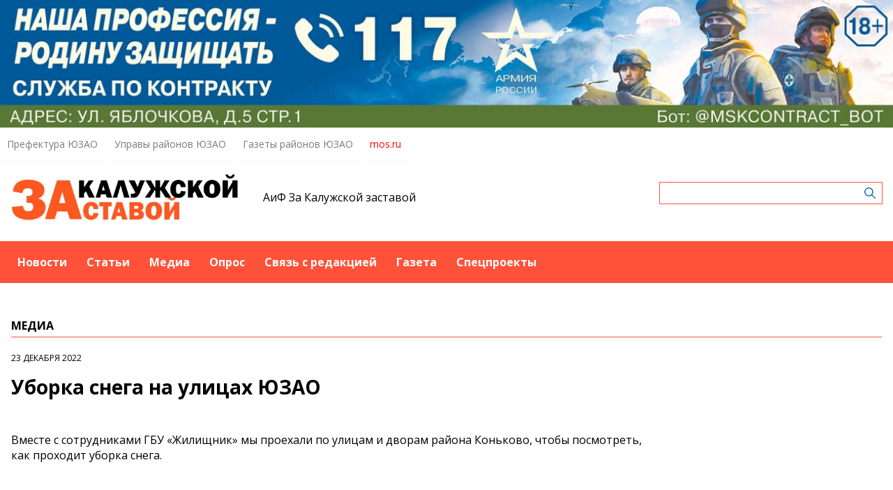

--- FILE ---
content_type: text/html; charset=UTF-8
request_url: https://uzao.aif.ru/gallery/uborka-snega-na-ulicax-yuzao
body_size: 5082
content:
<!-- common template !-->


<!doctype html>
<html lang="en" class="uzao">
<head>
    <meta charset="UTF-8">
    <title>За Калужской заставой - Уборка снега на улицах ЮЗАО</title>
    <link rel="shortcut icon" href="/images/favicon.ico">
    <link rel="icon" href="/images/favicon.ico">
    <link rel="preconnect" href="https://fonts.gstatic.com">
    <link href="https://fonts.googleapis.com/css2?family=Open+Sans:ital,wght@0,400;0,700;1,400;1,700&display=swap" rel="stylesheet">
    <link rel="stylesheet" href="/css/app.css?id=447e163bbbfe3fc7b64a">

    <script type="text/javascript">
        window.appModules = [];
    </script>
        <meta name="viewport" content="width=device-width, user-scalable=no, initial-scale=1.0, maximum-scale=1.0, minimum-scale=1.0" >

    <meta name="keywords" content="главные новости юзао, новости юзао, газета юзао, на юго западе москвы, на юго западе столицы, юго запад москвы, юго запад столицы, вопросы жителей юзао, капремонт юзао, парковки юзао, криминал юзао">
    <meta name="description" content="Новости ЮЗАО Москвы о происшествиях, жкх, проблемах жителей столицы, полезные статьи, интервью со звездами, фото и видео">
    <meta name="title" content="За Калужской заставой - Уборка снега на улицах ЮЗАО">
    <meta property="og:title" content="За Калужской заставой - Уборка снега на улицах ЮЗАО"/>
    <meta property="og:description" content="Вместе с сотрудниками ГБУ «Жилищник» мы проехали по улицам и дворам района Коньково, чтобы посмотреть, как проходит уборка снега."/>
    <meta property="og:image" content="https://mosmedia-s3.aif.ru/entity/000/529/illustration_largeimage_c18de62329519897d33a15501d16f9fc.JPG"/>
    <meta property="og:url" content="https://uzao.aif.ru/gallery/uborka-snega-na-ulicax-yuzao"/>
    <meta property="og:type" content="article"/>
    <meta name="csrf-token" content="ZCVGxcxvfk8ZWexz1M1Fr1DYWFRp7TcbELPBMXjj">

    <meta name="yandex-verification" content="36f52d67e7d736fd" />
<meta name="zen-verification" content="m9jnCjbHM06wbSDbTLcubQLVDpAXMPksqKXeF4zifVGVyGFLoNR1PHLFit6gSYlA" />

    <script src="https://yastatic.net/pcode/adfox/loader.js" crossorigin="anonymous"></script>
</head>
<body class="">
    <div class="wrapper">
        <div class="header-banner">
    <center>
<!--AdFox START-->
<!--aif_direct-->
<!--Площадка: UZAO / * / *-->
<!--Тип баннера: UZAO: перетяжка-->
<!--Расположение: верх страницы-->
<div id="adfox_163524376630356679"></div>
<script>
    window.yaContextCb.push(()=>{
        Ya.adfoxCode.create({
            ownerId: 249933,
            containerId: 'adfox_163524376630356679',
            params: {
                pp: 'g',
                ps: 'esbt',
                p2: 'hjuu',
                puid1: ''
            }
        })
    })
</script>

<a href="/zashhishhat-rodinu" target="_self"><img alt="" src="https://na-zapade-mos.ru/files/data/banns/zr_zkz.jpg" target="_self" style="width: 100%; height: auto; border: 0px; vertical-align: middle; max-width: 100%;"></a>
</center>


<style>
/* фиксим рутуб и тп */
@media only screen and (max-width: 600px) {
iframe {width:100% !important; /* height:auto !important; */}
}
</style>
</div>

<header class="header">
    <ul class="top-menu">
    <li>
        <a href="https://uzao.mos.ru/">Префектура ЮЗАО</a>
    </li>
    <li>
        <span>Управы районов ЮЗАО</span>
        <ul class="top-menu__submenu">
            <li>
                <a href="https://akademichesky.mos.ru/">Академический</a>
            </li>
            <li>
                <a href="https://gagarin.mos.ru/">Гагаринский</a>
            </li>
            <li>
                <a href="https://zuzino.mos.ru/">Зюзино</a>
            </li>
            <li>
                <a href="https://konkovo.mos.ru/">Коньково</a>
            </li>
            <li>
                <a href="https://kotlovka.mos.ru/">Котловка</a>
            </li>
            <li>
                <a href="https://lomonosovsky.mos.ru/">Ломоносовский</a>
            </li>
            <li>
                <a href="https://obruchev.mos.ru/">Обручевский</a>
            </li>
            <li>
                <a href="https://sevbutovo.mos.ru/">Северное Бутово</a>
            </li>
            <li>
                <a href="https://teplystan.mos.ru/">Тёплый Стан</a>
            </li>
            <li>
                <a href="https://cheremush.mos.ru/">Черёмушки</a>
            </li>
            <li>
                <a href="https://ubutovo.mos.ru/">Южное Бутово</a>
            </li>
            <li>
                <a href="https://yasenevo.mos.ru/">Ясенево</a>
            </li>
        </ul>
    </li>
    <li>
        <span>Газеты районов ЮЗАО</span>
        <ul class="top-menu__submenu">
            <li>
                <a href="https://akademicheskiymedia.ru/">Академический</a>
            </li>
            <li>
                <a href="https://gagarinskiymedia.ru/">Гагаринский</a>
            </li>
            <li>
                <a href="https://zyuzinomedia.ru/">Зюзино</a>
            </li>
            <li>
                <a href="https://konkovomedia.ru/">Коньково</a>
            </li>
            <li>
                <a href="https://kotlovkamedia.ru/">Котловка</a>
            </li>
            <li>
                <a href="https://lomonosovskiymedia.ru/">Ломоносовский</a>
            </li>
            <li>
                <a href="https://obruchevskiymedia.ru/">Обручевский</a>
            </li>
            <li>
                <a href="https://severnoebutovomedia.ru/">Северное Бутово</a>
            </li>
            <li>
                <a href="https://teplyystanmedia.ru/">Тёплый Стан</a>
            </li>
            <li>
                <a href="https://cheremushkimedia.ru/">Черёмушки</a>
            </li>
            <li>
                <a href="https://yuzhnoebutovomedia.ru/">Южное Бутово</a>
            </li>
            <li>
                <a href="https://yasenevomedia.ru/">Ясенево</a>
            </li>
        </ul>
    </li>
    <li>
        <a style="color: red;" href="https://www.mos.ru/">mos.ru</a>
    </li>
</ul>
    <div class="top clearfix">
                <a class="logo" href="/">
            <img src="/images/logos/uzao.png" />
        </a>
                <a class="media-name" href="/">АиФ За Калужской заставой</a>
        <form action="https://uzao.aif.ru/search" class="search-form">
            <input type="text" class="search-input" name="query" value="" />
        </form>
    </div>
</header>

<nav class="menu">
    <div class="burger">
        <span class="burger__line"></span>
        <span class="burger__line"></span>
        <span class="burger__line"></span>
    </div>
    <ul>
                <li>
            <a href="/news"  id="1" nickname="news" class="active nav-main__link">Новости</a>
        </li>
                <li>
            <a href="/article"  id="2" nickname="article" class="nav-main__link">Статьи</a>
        </li>
                <li>
            <a href="/gallery"  id="3" nickname="gallery" class="nav-main__link">Медиа</a>
        </li>
                <li>
            <a href="/#poll"  id="4" nickname="#poll" class="nav-main__link">Опрос</a>
        </li>
                <li>
            <a href="/#contact"  id="5" nickname="#contact" class="nav-main__link">Связь с редакцией</a>
        </li>
                <li>
            <a href="/archive"  id="69" nickname="archive" class="nav-main__link">Газета</a>
        </li>
                <li>
            <a href="/specproekty"  id="113" nickname="specproekty" class="nav-main__link">Спецпроекты</a>
        </li>
            </ul>
</nav>
        <main class="content">
        
<section class="article-page">
    <header class="section-header">
        <h3>Медиа</h3>
    </header>
    <div class="fw-layout">
        <div class="main-col">
            <article class="article">
                <time class="article__time">23 декабря 2022</time>
                <h1>Уборка снега на улицах ЮЗАО</h1>
                <div class="photo-block">

                                        <div class="photo-share">
                                                    
                    </div>
                    
                    
                                        <div class="article__photo">
                        <div class="owl-carousel owl-theme">
                                                    </div>
                    </div>
                                    </div>
                <div class="mar-r-336">
                    <div class="article_text">
                        <p>Вместе с сотрудниками ГБУ &laquo;Жилищник&raquo; мы проехали по улицам и дворам района Коньково, чтобы посмотреть, как проходит уборка снега.</p>

<p><iframe allow="accelerometer; autoplay; clipboard-write; encrypted-media; gyroscope; picture-in-picture" allowfullscreen="" frameborder="0" height="315" src="https://www.youtube.com/embed/b2_MGJrOvwc" title="YouTube video player" width="560"></iframe></p>
                    </div>
                </div>
            </article>
            <div class="mar-r-336">
                <section class="last-news-block">
    <header class="section-header">
        <h3>Последние новости</h3>
    </header>
    <ul class="last-news">
                <li>
            <a href="/news/v-raione-zyuzino-demontirovana-nezakonnaya-pristroika-k-nezilomu-zdaniyu">В районе Зюзино демонтирована незаконная пристройка к нежилому зданию</a>
        </li>
                <li>
            <a href="/news/realizaciya-biznes-centra-geolog2-v-obrucevskom-raione-moskvy-dostigla-77">Почти 80 процентов офисных площадей бизнес-центра в Обручевском районе заняты будущими резидентами</a>
        </li>
                <li>
            <a href="/news/vtoroi-etap-lyznoi-serii-topski-family-proidet-v-luznikax-25-yanvarya">Второй этап лыжной серии Topski Family пройдет в «Лужниках» 25 января</a>
        </li>
                <li>
            <a href="/news/v-moskovskom-dvorce-pionerov-18-yanvarya-proidet-rozdestvenskii-koncert-xorovoi-studii-kastaliya">В Московском дворце пионеров 18 января пройдет рождественский концерт хоровой студии «Касталия»</a>
        </li>
                <li>
            <a href="/news/den-studenta-otmetyat-nastolnymi-igrami-i-kvestom-v-darvinovskom-muzee">День студента отметят настольными играми и квестом в Дарвиновском музее</a>
        </li>
                <li>
            <a href="/news/sobyanin-v-moskve-podgotovili-programmu-ko-dnyu-rossiiskogo-studencestva">Собянин: В Москве подготовили программу ко Дню российского студенчества</a>
        </li>
                <li>
            <a href="/news/posle-modernizacii-v-konkove-vnov-otkrylsya-abonement-centralnoi-biblioteki-190">После модернизации в Конькове вновь открылся абонемент центральной библиотеки №190</a>
        </li>
                <li>
            <a href="/news/mer-moskvy-rasskazal-kakie-mosty-postroyat-v-stolice">Мэр Москвы рассказал, какие мосты построят в столице</a>
        </li>
                <li>
            <a href="/news/v-kulturnom-centre-lira-proidut-rozdestvenskie-vecyorki">В культурном центре «Лира» пройдут «Рождественские вечёрки»</a>
        </li>
                <li>
            <a href="/news/sobyanin-na-vostoke-moskvy-stroyat-14-socialnyx-obektov">Собянин: На востоке Москвы строят 14 социальных объектов</a>
        </li>
            </ul>
</section>
            </div>
        </div>
    </div>
</section>

        </main>
        <footer class="footer">
        <p>СМИ &laquo;aif.ru&raquo; зарегистрировано в Федеральной службе по надзору в сфере связи, информационных технологий и массовых коммуникаций (РОСКОМНАДЗОР), регистрационный номер Эл № ФС 77-78200 от 06 апреля 2020 г. Учредитель: АО &laquo;Аргументы и факты&raquo;. Интернет-сайт &laquo;aif.ru&raquo; функционирует при финансовой поддержке Федерального агентства по печати и массовым коммуникациям.</p>

<p>Шеф-редактор сайта: Буравчикова Дарья Андреевна e-mail: karaul@aif.ru, тел. 8 495 646 57 57.</p>

<p>Все права защищены. Копирование и использование полных материалов запрещено, частичное цитирование возможно только при условии гиперссылки на сайт aif.ru.</p>

<div class="age16">16+</div>
</footer>
    </div>
    <!-- Yandex.Metrika counter -->
<script type="text/javascript" >
    (function(m,e,t,r,i,k,a){m[i]=m[i]||function(){(m[i].a=m[i].a||[]).push(arguments)};
        m[i].l=1*new Date();k=e.createElement(t),a=e.getElementsByTagName(t)[0],k.async=1,k.src=r,a.parentNode.insertBefore(k,a)})
    (window, document, "script", "https://mc.yandex.ru/metrika/tag.js", "ym");

    ym(70910218, "init", {
        clickmap:true,
        trackLinks:true,
        accurateTrackBounce:true
    });
</script>
<noscript><div><img src="https://mc.yandex.ru/watch/70910218" style="position:absolute; left:-9999px;" alt="" /></div></noscript>
<!-- /Yandex.Metrika counter -->

<!--LiveInternet counter--><script>
    new Image().src = "https://counter.yadro.ru/hit?r"+
        escape(document.referrer)+((typeof(screen)=="undefined")?"":
            ";s"+screen.width+"*"+screen.height+"*"+(screen.colorDepth?
                screen.colorDepth:screen.pixelDepth))+";u"+escape(document.URL)+
        ";h"+escape(document.title.substring(0,150))+
        ";"+Math.random();</script><!--/LiveInternet-->

<script src="/js/app.js?id=59940d9e7d2d960246f5"></script>
<script type="text/javascript">
    $(function(){
        $('body').mosmedia();
    });
</script>
</body>
</html>
